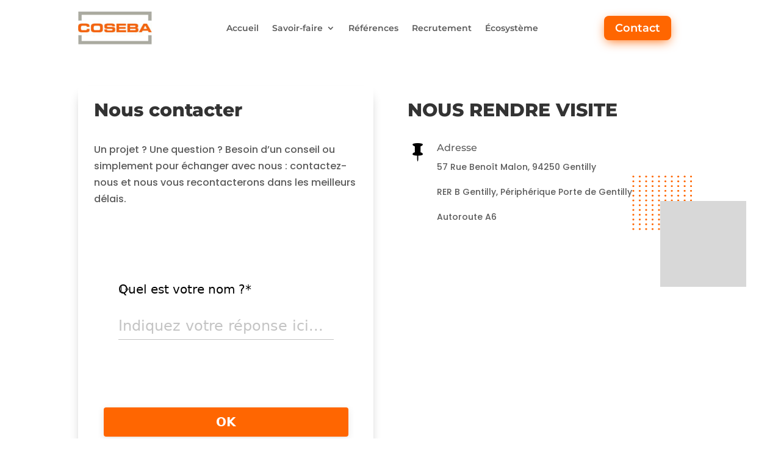

--- FILE ---
content_type: text/css
request_url: https://www.coseba.fr/wp-content/et-cache/717/et-core-unified-tb-460-tb-486-deferred-717.min.css?ver=1763477650
body_size: 949
content:
.et_pb_section_1_tb_footer.et_pb_section{padding-bottom:0px;margin-bottom:0px;background-color:#F2F2F2!important}.et_pb_row_1_tb_footer{background-color:#FF6600;border-radius:8px 8px 8px 8px;overflow:hidden;box-shadow:0px 12px 18px -6px rgba(0,0,0,0.3)}.et_pb_row_1_tb_footer.et_pb_row{padding-top:3vw!important;padding-right:3vw!important;padding-bottom:3vw!important;padding-left:3vw!important;margin-top:-10vw!important;margin-bottom:3vw!important;padding-top:3vw;padding-right:3vw;padding-bottom:3vw;padding-left:3vw}.et_pb_text_11_tb_footer.et_pb_text,.et_pb_text_0_tb_footer.et_pb_text,.et_pb_text_1_tb_footer.et_pb_text{color:#FFFFFF!important}.et_pb_text_0_tb_footer{font-family:'Montserrat',Helvetica,Arial,Lucida,sans-serif;font-weight:800}.et_pb_text_0_tb_footer h2{font-family:'Montserrat',Helvetica,Arial,Lucida,sans-serif;font-weight:800;font-size:30px;color:#FFFFFF!important;text-align:center}.et_pb_text_0_tb_footer h3{font-family:'Montserrat',Helvetica,Arial,Lucida,sans-serif;font-weight:700;color:#333333!important}.et_pb_text_9_tb_footer h3,.et_pb_text_7_tb_footer h3,.et_pb_text_6_tb_footer h3,.et_pb_text_5_tb_footer h3,.et_pb_text_2_tb_footer h3,.et_pb_text_4_tb_footer h3,.et_pb_text_11_tb_footer h3,.et_pb_text_1_tb_footer h3{color:#333333!important}body #page-container .et_pb_section .et_pb_button_0_tb_footer{color:#FF6600!important;border-width:0px!important;border-radius:8px;font-family:'Montserrat',Helvetica,Arial,Lucida,sans-serif!important;font-weight:600!important;background-color:#F2F2F2}body #page-container .et_pb_section .et_pb_button_0_tb_footer:hover:after{margin-left:.3em;left:auto;margin-left:.3em;opacity:1}body #page-container .et_pb_section .et_pb_button_0_tb_footer:after{line-height:inherit;font-size:inherit!important;margin-left:-1em;left:auto;font-family:ETmodules!important;font-weight:400!important}.et_pb_button_0_tb_footer{box-shadow:0px 12px 18px -6px rgba(0,0,0,0.3)}.et_pb_button_0_tb_footer,.et_pb_button_0_tb_footer:after{transition:all 300ms ease 0ms}.et_pb_code_1_tb_footer{.wpforms-field-label{color:white}}.et_pb_row_2_tb_footer{background-color:#F2F2F2}.et_pb_row_2_tb_footer.et_pb_row{padding-bottom:4vw!important;padding-bottom:4vw}.et_pb_image_0_tb_footer{width:100%;max-width:55%;text-align:left;margin-left:0}.et_pb_text_2_tb_footer.et_pb_text,.et_pb_text_4_tb_footer.et_pb_text,.et_pb_text_6_tb_footer.et_pb_text,.et_pb_text_5_tb_footer.et_pb_text,.et_pb_text_7_tb_footer.et_pb_text,.et_pb_text_9_tb_footer.et_pb_text{color:#5C5C5C!important}.et_pb_text_9_tb_footer,.et_pb_text_2_tb_footer{font-size:14px}.et_pb_text_8_tb_footer h3,.et_pb_text_10_tb_footer h3,.et_pb_text_3_tb_footer h3{font-weight:700;color:#333333!important;text-align:left}.et_pb_text_5_tb_footer,.et_pb_text_7_tb_footer,.et_pb_text_6_tb_footer,.et_pb_text_4_tb_footer{font-size:14px;transition:margin 300ms ease 0ms}.et_pb_text_10_tb_footer,.et_pb_text_8_tb_footer{margin-top:0px!important}.et_pb_blurb_0_tb_footer.et_pb_blurb .et_pb_module_header,.et_pb_blurb_0_tb_footer.et_pb_blurb .et_pb_module_header a,.et_pb_blurb_1_tb_footer.et_pb_blurb .et_pb_module_header,.et_pb_blurb_1_tb_footer.et_pb_blurb .et_pb_module_header a{font-size:16px;color:#333333!important}.et_pb_blurb_0_tb_footer.et_pb_blurb,.et_pb_blurb_1_tb_footer.et_pb_blurb{font-size:14px;color:#5C5C5C!important}.et_pb_blurb_0_tb_footer .et-pb-icon,.et_pb_blurb_1_tb_footer .et-pb-icon{font-size:30px;color:#000000;font-family:ETmodules!important;font-weight:400!important}.et_pb_row_3_tb_footer{background-color:#000000}.et_pb_row_3_tb_footer,body #page-container .et-db #et-boc .et-l .et_pb_row_3_tb_footer.et_pb_row,body.et_pb_pagebuilder_layout.single #page-container #et-boc .et-l .et_pb_row_3_tb_footer.et_pb_row,body.et_pb_pagebuilder_layout.single.et_full_width_page #page-container #et-boc .et-l .et_pb_row_3_tb_footer.et_pb_row{width:100%;max-width:100%}.et_pb_text_11_tb_footer{font-size:12px;margin-right:8vw!important;margin-left:8vw!important}.et_pb_text_7_tb_footer:hover,.et_pb_text_6_tb_footer:hover,.et_pb_text_5_tb_footer:hover,.et_pb_text_4_tb_footer:hover{margin-top:-2px!important}.et_pb_row_3_tb_footer.et_pb_row{padding-top:12px!important;padding-bottom:12px!important;margin-left:0px!important;margin-right:auto!important;padding-top:12px;padding-bottom:12px}@media only screen and (max-width:980px){body #page-container .et_pb_section .et_pb_button_0_tb_footer:after{line-height:inherit;font-size:inherit!important;margin-left:-1em;left:auto;display:inline-block;opacity:0;content:attr(data-icon);font-family:ETmodules!important;font-weight:400!important}body #page-container .et_pb_section .et_pb_button_0_tb_footer:before{display:none}body #page-container .et_pb_section .et_pb_button_0_tb_footer:hover:after{margin-left:.3em;left:auto;margin-left:.3em;opacity:1}.et_pb_image_0_tb_footer .et_pb_image_wrap img{width:auto}}@media only screen and (max-width:767px){body #page-container .et_pb_section .et_pb_button_0_tb_footer:after{line-height:inherit;font-size:inherit!important;margin-left:-1em;left:auto;display:inline-block;opacity:0;content:attr(data-icon);font-family:ETmodules!important;font-weight:400!important}body #page-container .et_pb_section .et_pb_button_0_tb_footer:before{display:none}body #page-container .et_pb_section .et_pb_button_0_tb_footer:hover:after{margin-left:.3em;left:auto;margin-left:.3em;opacity:1}.et_pb_image_0_tb_footer .et_pb_image_wrap img{width:auto}}